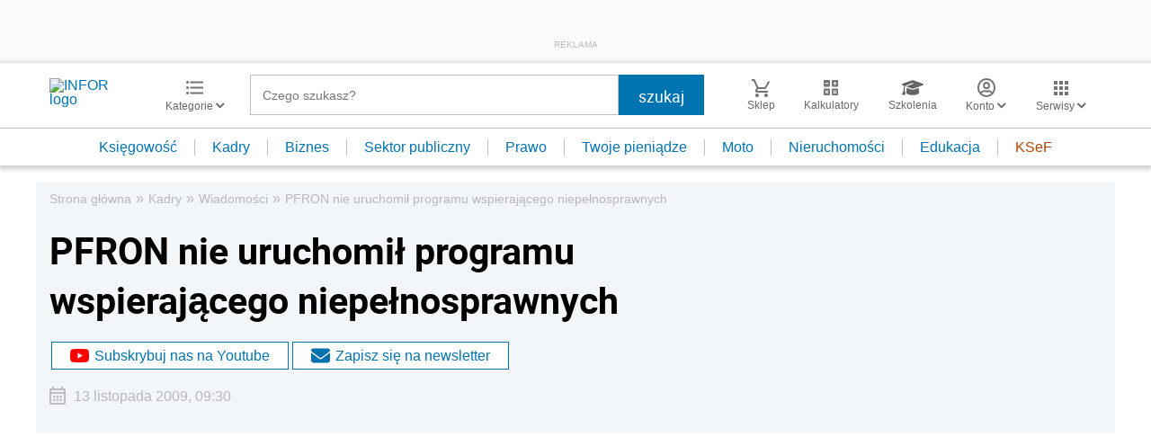

--- FILE ---
content_type: text/html; charset=utf-8
request_url: https://www.google.com/recaptcha/api2/aframe
body_size: 183
content:
<!DOCTYPE HTML><html><head><meta http-equiv="content-type" content="text/html; charset=UTF-8"></head><body><script nonce="Tb1-PUWHC2hkkWQ11Ahdtw">/** Anti-fraud and anti-abuse applications only. See google.com/recaptcha */ try{var clients={'sodar':'https://pagead2.googlesyndication.com/pagead/sodar?'};window.addEventListener("message",function(a){try{if(a.source===window.parent){var b=JSON.parse(a.data);var c=clients[b['id']];if(c){var d=document.createElement('img');d.src=c+b['params']+'&rc='+(localStorage.getItem("rc::a")?sessionStorage.getItem("rc::b"):"");window.document.body.appendChild(d);sessionStorage.setItem("rc::e",parseInt(sessionStorage.getItem("rc::e")||0)+1);localStorage.setItem("rc::h",'1768897882685');}}}catch(b){}});window.parent.postMessage("_grecaptcha_ready", "*");}catch(b){}</script></body></html>

--- FILE ---
content_type: text/plain; charset=UTF-8
request_url: https://at.teads.tv/fpc?analytics_tag_id=PUB_5576&tfpvi=&gdpr_status=22&gdpr_reason=220&gdpr_consent=&ccpa_consent=&shared_ids=&sv=d656f4a&
body_size: -84
content:
ZjYxMWVmNGYtNGI5Ni00NDE4LTg5NmUtMWI3MTc2NzJhYTY0Iy04LTI=

--- FILE ---
content_type: image/svg+xml
request_url: https://inforpl.incdn.pl/images/youtube.1d356093.svg
body_size: 168
content:
<svg id="svg-gobbler-0" xmlns="http://www.w3.org/2000/svg" width="20.885" height="14.62" viewBox="0 0 20.885 14.62">
  <path id="Path_5883" data-name="Path 5883" d="M20.449,2.283A2.616,2.616,0,0,0,18.6.436C16.974,0,10.443,0,10.443,0S3.911,0,2.283.436A2.616,2.616,0,0,0,.436,2.283,27.177,27.177,0,0,0,0,7.31a27.177,27.177,0,0,0,.436,5.027,2.616,2.616,0,0,0,1.847,1.847c1.628.436,8.16.436,8.16.436s6.532,0,8.16-.436a2.616,2.616,0,0,0,1.847-1.847,27.177,27.177,0,0,0,.436-5.027,27.312,27.312,0,0,0-.436-5.027Z" fill="red"/>
  <path id="Path_5884" data-name="Path 5884" d="M11.425,11.98l5.426-3.132L11.425,5.715Z" transform="translate(-3.073 -1.537)" fill="#fff"/>
</svg>


--- FILE ---
content_type: image/svg+xml
request_url: https://inforpl.incdn.pl/images/newsletter.aad7c71f.svg
body_size: 181
content:
<svg xmlns="http://www.w3.org/2000/svg" width="35.5" height="16" viewBox="0 0 35.5 16">
  <g id="Group_1209" data-name="Group 1209" transform="translate(-506.243 -225.171)">
    <g id="mail-24px-2">
      <path id="Path_1400-2" data-name="Path 1400-2" d="M526.243,227.171a2.006,2.006,0,0,0-2-2h-16a2.006,2.006,0,0,0-2,2v12a2.006,2.006,0,0,0,2,2h16a2.006,2.006,0,0,0,2-2Zm-2,0-8,4.99-8-4.99Zm0,12h-16v-10l8,5,8-5Z" fill="#1a1818"/>
    </g>
    <path id="Path_1873" data-name="Path 1873" d="M540.743,229.671h-10a1,1,0,0,1,0-2h10a1,1,0,0,1,0,2Z" fill="#1a1818"/>
    <path id="Path_1874" data-name="Path 1874" d="M536.743,233.671h-7a1,1,0,0,1,0-2h7a1,1,0,0,1,0,2Z" fill="#1a1818"/>
    <path id="Path_1875" data-name="Path 1875" d="M532.743,237.671h-4a1,1,0,0,1,0-2h4a1,1,0,0,1,0,2Z" fill="#1a1818"/>
  </g>
</svg>
